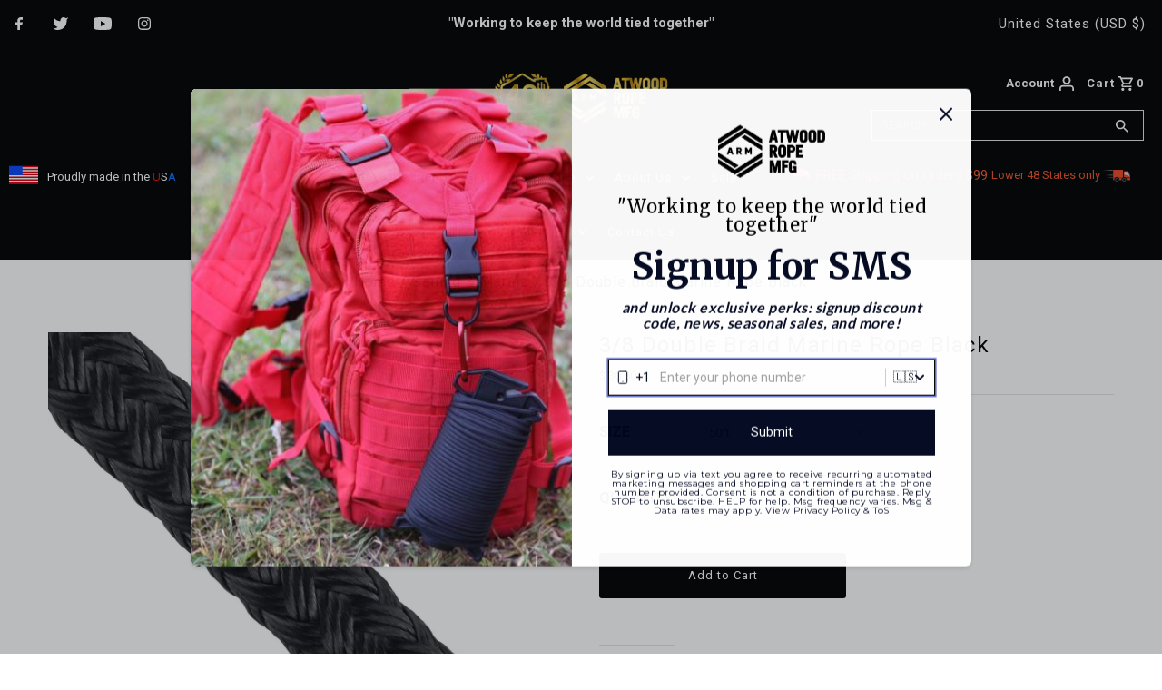

--- FILE ---
content_type: text/css
request_url: https://atwoodrope.com/cdn/shop/t/15/assets/product-reviews-override.css?v=43891886126138304611648132179
body_size: -592
content:
.spr-summary-actions-newreview{background:#000;font-size:14px;font-weight:700;font-family:Helvetica Neue,Helvetica,Arial,sans-serif;color:#fff;border:0;border-radius:3px;transition:all .25s ease-in-out;-webkit-appearance:none;display:inline-block;width:auto;padding:0 15px;letter-spacing:1px;text-decoration:none;cursor:pointer;height:40px;line-height:40px}.spr-summary-actions-newreview:hover{color:#fff;background:#333}
/*# sourceMappingURL=/cdn/shop/t/15/assets/product-reviews-override.css.map?v=43891886126138304611648132179 */


--- FILE ---
content_type: text/javascript
request_url: https://atwoodrope.com/cdn/shop/t/15/assets/newsletter.js?v=114803041354604830071724181253
body_size: -286
content:
(function($){$(document).ready(function(){$(".newsletter-page-title").length!==0&&$("#page img").each(function(index){var imageName="image"+index,imageDownload="https://cdn.shopify.com/s/files/1/0838/2717/files/ARM_Knot_Guide.pdf?12657101681877878639",source="https://cdn.shopify.com/s/files/1/0838/2717/files/ARM_Knot_Guide.pdf?v=1724167253";$(this).wrap("<a download="+imageDownload+" href="+source+" title="+imageName+"><div class='knot-guide-pic'></div></a>")}),$(".catalog-page-title").length!==0&&$("#page img").each(function(index){var imageName="image"+index,imageDownload="https://cdn.shopify.com/s/files/1/0838/2717/files/ARMCatalogWIP2024opCoverImage.jpg?v=1724181229",source="https://cdn.shopify.com/s/files/1/0838/2717/files/ARMCatalogWIP2024op.pdf?v=1724177801";$(this).wrap("<a download="+imageDownload+" href="+source+" title="+imageName+"><div class='knot-guide-pic'></div></a>")});var runOne=!0;function tryToFind(){$(".megamenu .megamenu__list").size()?$(".megamenu .megamenu__list").length!==0&&(runOne&&(runOne=!1,ChangeColorChangingName()),$(".megamenu .megamenu__list").on("change",function(){ChangeColorChangingName()})):window.requestAnimationFrame(tryToFind)}tryToFind();function ChangeColorChangingName(){var newText='<li class="color-changing"><a href="/collections/color-changing-paracord"><span class="color-changing-first">COLOR </span><span class="color-changing-second">CHANGING</span></a></li>';$(".color-changing-first").length===0&&$(".megamenu .megamenu__list li").each(function(index){$(this).children().attr("href")==="/collections/color-changing-paracord"&&$(this).html(newText)})}})})(jQuery);
//# sourceMappingURL=/cdn/shop/t/15/assets/newsletter.js.map?v=114803041354604830071724181253


--- FILE ---
content_type: text/javascript
request_url: https://atwoodrope.com/cdn/shop/t/15/assets/gallery.js?v=85192718566967639151648142097
body_size: 24
content:
(function($){$(document).ready(function(){if($("#breadcrumb .page-title").length!==0){var titleLocation=$(".page-title")[0].innerHTML;if(titleLocation==="Photo Gallery TRD Dispenser"||titleLocation==="Photo Gallery Battlecord"||titleLocation==="Photo Gallery 550 Paracord"||titleLocation==="Photo Gallery 3/32 Tactical"||titleLocation==="Photo Gallery Micro Cord"||titleLocation==="Photo Gallery Nano Cord"||titleLocation==="Photo Gallery Glow in the Dark"||titleLocation==="Photo Gallery Reflective"||titleLocation==="Photo Gallery Kevlar/aramid"||titleLocation==="Photo Gallery Buckles"||titleLocation==="Photo Gallery Leashes"||titleLocation==="Photo Gallery Dock Lines"||titleLocation==='Photo Gallery 1/16"'||titleLocation==='Photo Gallery 3/16"'||titleLocation==='Photo Gallery 1/4"'||titleLocation==='Photo Gallery 3/8"'||titleLocation==='Photo Gallery 1/2"'||titleLocation==='Photo Gallery 5/8"'||titleLocation==="Photo Gallery Solid Braid"||titleLocation==="Photo Gallery Arborist Rope"||titleLocation==="Photo Gallery Static Rope"){$("#page img").each(function(index){var imageName="image"+index,imageDownload="image"+index+".jpg",source=$(this)[0].src;$(this).wrap("<a download="+imageDownload+" href="+source+" title="+imageName+"><div class='with-bg-size'></div></a>")});var firstSection="";$(".galleria tr").each(function(index){var secondSection="";(index%2===0||index===0)&&(firstSection=$(this)[0].innerHTML,console.log("firstSection: "+firstSection),$(this).remove()),(index%2===1||index===1)&&(secondSection=firstSection+$(this)[0].innerHTML,console.log("secondSection: "+secondSection),$(this)[0].innerHTML=secondSection)}),$("#breadcrumb .separator").append('<a href="photo-gallery" class="homepage-link" title="PhotoGallery">Photo Gallery</a><span class="separator"> / </span>')}}}),setTimeout(function(){$("#tidio-chat iframe").contents().find(".online .powered").hide()},5*1e3)})(jQuery);
//# sourceMappingURL=/cdn/shop/t/15/assets/gallery.js.map?v=85192718566967639151648142097


--- FILE ---
content_type: text/javascript
request_url: https://atwoodrope.com/cdn/shop/t/15/assets/booster.js?v=125488231174082980761648147429
body_size: 10147
content:
(function(Q,V){typeof window.exports=="object"&&typeof window[function(){var Z="e",s="odul",VT="m";return VT+s+Z}()]!="undefined"?window.module[function(){var o="s",B="t",p="por",I="x",eR="e";return eR+I+p+B+o}()]=V():typeof window.define=="function"&&window.define[function(){var Y="d",Ct="m",t="a";return t+Ct+Y}()]?window[function(){var f="ne",g="defi";return g+f}()](V):Q.baMet=V()})(this,function(){function Q(){return d[function(){var Jt="refix",Yv="urlP";return Yv+Jt}()]+d[function(){var S="sUrl",W8="baEv";return W8+S}()]}function V(Q2){return Object.keys(Q2)[function(){var v="th",Gd="leng";return Gd+v}()]===0}function t(){return(d.useBeacon||d[function(){var U="Now",X="apply";return X+U}()])&&V(d.headers)&&P9&&typeof window.navigator[function(){var Ty="con",E="endBea",EZ="s";return EZ+E+Ty}()]!="undefined"&&!d.withCredentials}function _(){for(var Q2;Q2=r8[function(){var BW="t",m="f",rh="i",tR="sh";return tR+rh+m+BW}()]();)Q2();jX=!0}function r(Q2){jX?Q2():r8.push(Q2)}function D(Q2,V2){var t2=Q2.matches||Q2.matchesSelector||Q2[function(){var z="ctor",kb="e",Zo="l",po="zMatchesSe",lv="mo";return lv+po+Zo+kb+z}()]||Q2[function(){var X="sSelector",i="msMatche";return i+X}()]||Q2.oMatchesSelector||Q2[function(){var zc="sSelector",f="tche",S="webkitMa";return S+f+zc}()];return t2?t2.apply(Q2,[V2]):(dD[function(){var sC="g",dC="o",FJ="l";return FJ+dC+sC}()](function(){var jC="ch",Sp="o mat",$8="e t",PR="abl",h="Un";return h+PR+$8+Sp+jC}()),!1)}function A(Q2){var V2=[];for(window.j=0;window[function(){var $="j";return $}()]<Q2.items[function(){var o="th",W="leng";return W+o}()];window[function(){var XD="j";return XD}()]++){var t2=Q2.items[window.j];V2[function(){var Z="h",Mo="pus";return Mo+Z}()]({id:t2.id,properties:t2.properties,quantity:t2[function(){var z="ity",Mb="quant";return Mb+z}()],variant_id:t2.variant_id,product_id:t2.product_id,final_price:t2[function(){var bc="e",pu="ric",zG="p",QB="final_";return QB+zG+pu+bc}()],image:t2.image,handle:t2.handle,title:t2.title})}return{token:Q2[function(){var b="n",L="e",a="tok";return a+L+b}()],total_price:Q2.total_price,items:V2,currency:Q2.currency}}function s(Q2){dD[function(){var q="g",f="o",z5="l";return z5+f+q}()](Q2),Q2._url.indexOf(function(){var gx="dd",N="a",oW="rt/",H7="ca",ik="/";return ik+H7+oW+N+gx}())>=0?dD.getCartData(function(Q3){dD.log(Q3),dD.setCartAttributes(!0,Q3)}):dD[function(){var Z1="s",L="Attribute",B="setCart";return B+L+Z1}()](!0,Q2[function(){var I4="se",N9="n",F2="respo";return F2+N9+I4}()])}function R(){try{var Q2=XMLHttpRequest[function(){var hE="e",$="typ",O="proto";return O+$+hE}()].open;XMLHttpRequest[function(){var h="e",dh="otyp",f="prot";return f+dh+h}()].open=function(){this.addEventListener(function(){var qe="oad",i="l";return i+qe}(),function(){this[function(){var cQ="l",JL="ur",y="_";return y+JL+cQ}()]&&this[function(){var mG="l",Z="ur",Jb="_";return Jb+Z+mG}()].search(/cart.*js/)>=0&&function(){var oB="T",z="E",c="G";return c+z+oB}()!=this._method&&(dD[function(){var m="g",Q22="o",bo="l";return bo+Q22+m}()]("its a cart endpoint thats not a get request"),s(this))}),Q2[function(){var o="y",UY="pl",BY="p",z="a";return z+BY+UY+o}()](this,arguments)}}catch(V2){dD[function(){var z="g",gx="o",K="l";return K+gx+z}()](V2),dD.log(function(){var H8="rt",rP="g ajax ca",b="error catchin";return b+rP+H8}())}}function w(Q2){(function(){var c="e",fI="ractiv",b="inte";return b+fI+c})()===document.readyState||document[function(){var E="ate",ya="t",U="dyS",PZ="ea",uy="r";return uy+PZ+U+ya+E}()]==="complete"?Q2():document.addEventListener("DOMContentLoaded",Q2)}function e(){return function(){var v9="xxxx",yJ="xxxxxxxxx",B="xx",k="xxxxxxxxxxxx4xxxy";return k+B+yJ+v9}().replace(/[xy]/g,function(Q2){var V2=16*Math.random()|0;return(Q2=="x"?V2:3&V2|8).toString(16)})+Date[function(){var jp="w",JU="o",zW="n";return zW+JU+jp}()]()[function(){var K="ing",FI="toStr";return FI+K}()]()}function Y(){d.cookies&&P9&&dD.setCookie(function(){var md="aEvs",$n="aMet_b",o="b";return o+$n+md}(),window[function(){var b="ON",h="S",z="J";return z+h+b}()].stringify(u),1)}function J(){var Q2=document.querySelector("meta[name=csrf-token]");return Q2&&Q2[function(){var C="nt",O="onte",f="c";return f+O+C}()]}function I(){var Q2=document.querySelector("meta[name=csrf-param]");return Q2&&Q2.content}function M(Q2){var V2=J();V2&&Q2[function(){var QO="er",a="questHead",k="setRe";return k+a+QO}()](function(){var E="F-Token",T="X-CSR";return T+E}(),V2)}function UP(Q2){var V2=Q2;return V2[function(){var CW="on",S="comm";return S+CW}()]=window[function(){var B="Apps",cf="er",bc="st",nL="Boo";return nL+bc+cf+B}()][function(){var $="on",sn="mm",oh="co";return oh+sn+$}()],V2}function x(V2){r(function(){dD[function(){var a5="equest",k="dR",S5="sen";return S5+k+a5}()](Q(),UP(V2),function(){for(var Q2=0;Q2<u[function(){var y="th",a="leng";return a+y}()];Q2++)if(u[Q2].id==V2[function(){var j="d",iu="i";return iu+j}()]){u.splice(Q2,1);break}Y()})})}function n(V2){r(function(){var t2=UP(V2),_3=I(),r2=J();_3&&r2&&(t2[_3]=r2),window[function(){var z="tor",E9="a",B="vig",gW="a",jU="n";return jU+gW+B+E9+z}()][function(){var j="n",W="dBeaco",A7="sen";return A7+W+j}()](Q(),window.JSON.stringify(t2))})}function _2(){return window[function(){var nfv="ion",h="locat";return h+nfv}()][function(){var t1="hname",RO="pat";return RO+t1}()]}function vj(Q2){return Q2&&Q2[function(){var K6="th",kt="ng",j="le";return j+kt+K6}()]>0?Q2:null}function g(Q2){for(var V2 in Q2)Q2.hasOwnProperty(V2)&&Q2[V2]===null&&delete Q2[V2];return Q2}function F(Q2){var V2=Q2.target;return g({tag:V2.tagName[function(){var k="e",v="Cas",L="r",b="toLowe";return b+L+v+k}()](),id:vj(V2[function(){var IS="d",DB="i";return DB+IS}()]),class:vj(V2.className),page:_2()})}function H(){B$=dD[function(){var T="Id",W="it",j="getVis";return j+W+T}()]();var Q2=new Date,V2=new Date,t2=2;V2[function(){var QU="s",k="TCHour",h$="tU",i="e",sP="s";return sP+i+h$+k+QU}()](23,59,59,59);var _3=(V2-Q2)/1e3,r2=_3/60;return(r2>Kc||_3<t2)&&(r2=Kc),(!B$||_3<t2)&&(B$=e()),dD.setCookie("baMet_visit",B$,r2),B$}function c3(){if(jX=!1,B$=H(),P=dD[function(){var q="rId",v="to",Rb="getVisi";return Rb+v+q}()](),tW=dD[function(){var $="e",PU="i",U="tCook",S6="ge";return S6+U+PU+$}()]("baMet_apply"),d.cookies===!1||d.applyVisits===!1)dD.log(function(){var Pt=" disabled",W="ng",Z="pplyi",g4="t a",pz="Visi";return pz+g4+Z+W+Pt}()),_();else if(B$&&P&&!tW)dD.log("Active visit"),_();else if(dD.getCookie("baMet_visit")){dD[function(){var bX="g",Df="o",rg="l";return rg+Df+bX}()](function(){var $g="d",W7=" starte",Ah="isit",L="V";return L+Ah+W7+$g}()),P||(P=e(),window.localStorage[function(){var zn="em",k="etIt",_X="s";return _X+k+zn}()](function(){var p6="isitor",p="baMet_v";return p+p6}(),P));var Q2=new Date,V2=Q2[function(){var Mr="ng",j="ri",O="t",S="OS",m="IS",c="to";return c+m+S+O+j+Mr}()]()[function(){var jw="e",i="c",z="sli";return z+i+jw}()](0,10),t2={shop_id:window[function(){var T="s",Kl="pp",ux="osterA",_3="o",X="B";return X+_3+ux+Kl+T}()].common[function(){var BQ="p",E="ho",iG="s";return iG+E+BQ}()].id,name:function(){var K="isit",QB="_v",p7="create";return p7+QB+K}(),params:{landing_page:window[function(){var Cl="n",SL="atio",t1="loc";return t1+SL+Cl}()][function(){var ps="f",QR="re",pQ="h";return pQ+QR+ps}()],screen_width:window[function(){var Ne="n",yP="e",q4="scre";return q4+yP+Ne}()][function(){var y7="h",tN="idt",C2="w";return C2+tN+y7}()],screen_height:window[function(){var f="reen",go="c",hS="s";return hS+go+f}()][function(){var es="t",PG="gh",_P="ei",bl="h";return bl+_P+PG+es}()]},timestamp:window.parseInt(Q2.getTime()),date:V2,hour:Q2.getUTCHours(),id:e(),visit_token:B$,visitor_token:P,app:"ba"};for(var r2 in document[function(){var jp="rer",P_="efer",zb="r";return zb+P_+jp}()].length>0&&(t2[function(){var d4="er",R6="rr",y="refe";return y+R6+d4}()]=document[function(){var c4="r",Hj="ferre",h$="re";return h$+Hj+c4}()]),d.visitParams)d[function(){var uf="ms",$E="itPara",f_="vis";return f_+$E+uf}()].hasOwnProperty(r2)&&(t2[r2]=d.visitParams[r2]);dD[function(){var hU="g",gJ="o",oN="l";return oN+gJ+hU}()](t2),dD.destroyCookie("baMet_apply"),_()}else dD.log("baCookies disabled"),_()}var tE={set:function(Q2,V2,t2,_3){var r2="",D2="";if(t2){var A2=new Date;A2.setTime(A2[function(){var $="ime",Mr="getT";return Mr+$}()]()+60*t2*1e3),r2="; expires="+A2[function(){var v="ring",W="oGMTSt",f="t";return f+W+v}()]()}_3&&(D2=function(){var z="=",mn="in",$J="ma",T="; do";return T+$J+mn+z}()+_3),document.cookie=Q2+"="+window.escape(V2)+r2+D2+function(){var E="h=/",yS=" pat",MZ=";";return MZ+yS+E}()},get:function(Q2){var V2,t2,_3=Q2+function(){var i="=";return i}(),r2=document.cookie.split(";");for(V2=0;V2<r2.length;V2++){for(t2=r2[V2];function(){var B=" ";return B}()===t2.charAt(0);)t2=t2.substring(1,t2.length);if(t2[function(){var RE="f",L="exO",QB="d",Mq="n",EY="i";return EY+Mq+QB+L+RE}()](_3)===0)return unescape(t2[function(){var O="ng",T="ri",j="subst";return j+T+O}()](_3.length,t2[function(){var h="ngth",iu="e",eO="l";return eO+iu+h}()]))}return null}},d={urlPrefix:"",visitsUrl:"https://u0altfd679.execute-api.us-west-2.amazonaws.com/prod/api/appstats",baEvsUrl:"https://u0altfd679.execute-api.us-west-2.amazonaws.com/prod/api/appstats",page:null,useBeacon:!0,startOnReady:!0,applyVisits:!0,cookies:!0,cookieDomain:null,headers:{},visitParams:{},withCredentials:!1},dD=window.baMet||{};dD[function(){var np="gure",q="confi";return q+np}()]=function(Q2){for(var V2 in Q2)Q2[function(){var m="y",pw="rt",pb="ope",z="r",h="OwnP",aV="has";return aV+h+z+pb+pw+m}()](V2)&&(d[V2]=Q2[V2])},dD[function(){var b7="ure",Cr="onfig",L="c";return L+Cr+b7}()](dD);var B$,P,tW,G=window.jQuery||window[function(){var $="o",B="t",jB="p",v="Ze";return v+jB+B+$}()]||window.$,Kc=30,EN=1*(1*462707+70596)+517897,jX=!1,r8=[],P9=function(){var o="d",Te="e",_p="defin",M_="un";return M_+_p+Te+o}()!=typeof window.JSON&&typeof window.JSON[function(){var z="ify",T5="g",a="strin";return a+T5+z}()]!="undefined",u=[];dD[function(){var U="okie",m="setCo";return m+U}()]=function(Q2,V2,t2){tE.set(Q2,V2,t2,d[function(){var T="ain",RO="Dom",Z="ie",zT="cook";return zT+Z+RO+T}()]||d.domain)},dD.getCookie=function(Q2){return tE[function(){var LC="t",j="e",K="g";return K+j+LC}()](Q2)},dD[function(){var i="e",iH="oyCooki",y="destr";return y+iH+i}()]=function(Q2){tE.set(Q2,"",-1)},dD[function(){var mg="g",yh="o",O="l";return O+yh+mg}()]=function(Q2){dD.getCookie(function(){var KL="ebug",f="d",l="t_",c="e",AT="baM";return AT+c+l+f+KL}())&&window[function(){var Fq="le",uO="o",Bk="ons",RU="c";return RU+Bk+uO+Fq}()][function(){var JE="g",E="o",QG="l";return QG+E+JE}()](Q2)},dD.onBaEv=function(Q2,V2,t2){document.addEventListener(Q2,function(Q3){D(Q3.target,V2)&&t2(Q3)})},dD.sendRequest=function(Q2,V2,t2){try{if(P9)if(G&&typeof G[function(){var NE="ax",N="j",E8="a";return E8+N+NE}()]=="function")G[function(){var Js="jax",j="a";return j+Js}()]({type:function(){var XP="T",un="S",YX="PO";return YX+un+XP}(),url:Q2,data:window[function(){var Iq="SON",fI="J";return fI+Iq}()].stringify(V2),contentType:function(){var ma="et=utf-8",SO="on; chars",Vr="application/js";return Vr+SO+ma}(),beforeSend:M,complete:function(Q3){Q3.status==200&&t2(Q3)},headers:d.headers,xhrFields:{withCredentials:d[function(){var $I="tials",b="en",p="ed",b2="withCr";return b2+p+b+$I}()]}});else{var _3=new XMLHttpRequest;for(var r2 in _3[function(){var wK="n",S="e",nA="op";return nA+S+wK}()](function(){var Gc="T",dZ="S",k8="O",cC="P";return cC+k8+dZ+Gc}(),Q2,!0),_3[function(){var $x="ials",Az="ent",cW="withCred";return cW+Az+$x}()]=d[function(){var cS="ials",_b="nt",W="ithCrede",V7z="w";return V7z+W+_b+cS}()],_3[function(){var yE="der",Cu="estHea",dF="setRequ";return dF+Cu+yE}()](function(){var AA="Type",zF="ontent-",uQ="C";return uQ+zF+AA}(),"application/json"),d.headers)d.headers.hasOwnProperty(r2)&&_3.setRequestHeader(r2,d.headers[r2]);_3[function(){var ZV="ad",pj="onlo";return pj+ZV}()]=function(){_3[function(){var FU="us",ZR="t",K="ta",la="s";return la+K+ZR+FU}()]===200&&t2(_3[function(){var T="nse",k="respo";return k+T}()])},M(_3),_3[function(){var K="end",VK="s";return VK+K}()](window.JSON.stringify(V2))}}catch(D2){}},dD[function(){var nD="ta",Hr="CartDa",pV="get";return pV+Hr+nD}()]=function(Q2){try{if(P9)if(G&&typeof G[function(){var f="jax",k="a";return k+f}()]=="function")G.ajax({type:"GET",url:"/cart.js?ba_request=1",data:{},dataType:function(){var Ty="n",sB="jso";return sB+Ty}(),complete:function(V3){V3.status==200&&(V3[function(){var zd="eText",ZW="respons";return ZW+zd}()]?Q2(V3.responseText):Q2(V3))}});else{var V2=new XMLHttpRequest;V2[function(){var E9="e",W="atechang",C="onreadyst";return C+W+E9}()]=function(){V2[function(){var ZU="e",S="at",JG="dySt",Z="a",af="re";return af+Z+JG+S+ZU}()]===4&&V2[function(){var Q3="us",h="stat";return h+Q3}()]===200&&Q2(V2[function(){var pH="t",Wn="eTex",QK="spons",kp="re";return kp+QK+Wn+pH}()])},V2.open("GET",function(){var N="_request=1",HK="/cart.js?ba";return HK+N}(),!1),V2[function(){var ZM="d",XE="n",hq="se";return hq+XE+ZM}()](null)}}catch(t2){}},dD.syncCsId=function(){var Q2=dD.getCookie("baMet_cs_id");return Q2||(Q2=e()),dD.setCookie("baMet_cs_id",Q2,1*(1*8072+7150)+4938),Q2},dD.getVisitId=dD.getVisitToken=function(){return dD[function(){var N="e",l="oki",FH="getCo";return FH+l+N}()](function(){var i_="t",k="visi",f2="baMet_";return f2+k+i_}())},dD[function(){var VM="Id",C="Visitor",Yz="t",l="ge";return l+Yz+C+VM}()]=dD[function(){var zK="orToken",A8="getVisit";return A8+zK}()]=function(){return window[function(){var K="age",aR="Stor",MN="cal",bI="o",vz="l";return vz+bI+MN+aR+K}()][function(){var fK="m",n_="Ite",W="t",AX="ge";return AX+W+n_+fK}()]("baMet_visitor")},dD.isAdmin=function(){return dD.getCookie(function(){var fS="min",S="_ad",p="ba";return p+S+fS}())},dD[function(){var cs="et",Lj="res";return Lj+cs}()]=function(){return dD[function(){var Gb="yCookie",N="estro",A1="d";return A1+N+Gb}()]("baMet_visit"),window.localStorage.removeItem("baMet_visitor"),dD[function(){var pe="Cookie",Vy="destroy";return Vy+pe}()](function(){var j="baEvs",Xl="baMet_";return Xl+j}()),dD[function(){var f="okie",rX="stroyCo",zH="de";return zH+rX+f}()]("baMet_apply"),!0},dD[function(){var r$="g",F8="u",N="deb";return N+F8+r$}()]=function(Q2){return Q2===!1?dD.destroyCookie("baMet_debug"):dD[function(){var AT="e",md="ki",vc="oo",kU="C",pX="set";return pX+kU+vc+md+AT}()](function(){var Og="g",E="t_debu",Hj="aMe",kY="b";return kY+Hj+E+Og}(),"t",11*45371+26519),!0},dD[function(){var S="fo",K="n",W5="BrowserI",Sh="t",ao="ge";return ao+Sh+W5+K+S}()]=function(){return{options:[],header:[navigator.platform,navigator[function(){var KV="nt",AK="e",Yp="g",h5="userA";return h5+Yp+AK+KV}()],navigator.appVersion,navigator[function(){var LL="r",VZ="do",mm="n",PA="ve";return PA+mm+VZ+LL}()],window.opera],dataos:[{name:function(){var ws="one",Kb=" Ph",EZ="Windows";return EZ+Kb+ws}(),value:"Windows Phone",version:"OS"},{name:function(){var eV="ows",nC="Wind";return nC+eV}(),value:function(){var f="n",J4="i",Oa="W";return Oa+J4+f}(),version:"NT"},{name:function(){var Iu="e",s8="on",Mt="Ph",_E="i";return _E+Mt+s8+Iu}(),value:"iPhone",version:function(){var j="S",cy="O";return cy+j}()},{name:"iPad",value:function(){var X="Pad",ZO="i";return ZO+X}(),version:function(){var mI="S",p="O";return p+mI}()},{name:"Android",value:function(){var nc="d",fB="droi",k="An";return k+fB+nc}(),version:"Android"},{name:"Mac OS",value:"Mac",version:"OS X"},{name:"Linux",value:function(){var T="x",d0="nu",b="Li";return b+d0+T}(),version:function(){var $4="v",Z="r";return Z+$4}()},{name:"Palm",value:function(){var lu="m",Nb="Pal";return Nb+lu}(),version:function(){var Sl="OS",KU="Palm";return KU+Sl}()}],databrowser:[{name:function(){var Ul3="ome",Q6="hr",UD="C";return UD+Q6+Ul3}(),value:function(){var rl="me",Ea="Chro";return Ea+rl}(),version:function(){var bd="me",h="ro",TF="h",AA="C";return AA+TF+h+bd}()},{name:"Firefox",value:function(){var pa="x",W="efo",iY="Fir";return iY+W+pa}(),version:function(){var on="fox",mq="e",mW="Fir";return mW+mq+on}()},{name:function(){var al="fari",op="Sa";return op+al}(),value:function(){var GZ="fari",rm="Sa";return rm+GZ}(),version:"Version"},{name:function(){var qK="plorer",yG="x",Pv="E",zS="Internet ";return zS+Pv+yG+qK}(),value:function(){var c="IE",aY="MS";return aY+c}(),version:function(){var nP="SIE",uH="M";return uH+nP}()},{name:"Opera",value:function(){var F2="ra",XF="e",Wi="p",J9="O";return J9+Wi+XF+F2}(),version:"Opera"},{name:"BlackBerry",value:"CLDC",version:function(){var I5="LDC",YZ="C";return YZ+I5}()},{name:"Mozilla",value:"Mozilla",version:"Mozilla"}],init:function(){var Q2=this[function(){var Sw="r",QS="eade",Km="h";return Km+QS+Sw}()].join(function(){var Dc=" ";return Dc}());return{os:this[function(){var pK="em",Ji="t",iF="hI",JS="c",yX="t",Qh="a",M8="m";return M8+Qh+yX+JS+iF+Ji+pK}()](Q2,this[function(){var x0="os",gJ="data";return gJ+x0}()]),browser:this[function(){var LA="hItem",M3="tc",fb="a",G2="m";return G2+fb+M3+LA}()](Q2,this[function(){var MY="owser",iR="atabr",NEE="d";return NEE+iR+MY}()]),tz_offset:new Date().getTimezoneOffset()/60}},matchItem:function(Q2,V2){var t2,_3,r2,D2=0,A2=0;for(D2=0;D2<V2.length;D2+=1)if(new window.RegExp(V2[D2].value,"i").test(Q2)){if(t2=new window.RegExp(V2[D2].version+function(){var zo="d._]+)",Cw=";]([\\",gX="[- /:";return gX+Cw+zo}(),function(){var xnv="i";return xnv}()),r2="",(_3=Q2.match(t2))&&_3[1]&&(_3=_3[1]),_3)for(_3=_3.split(/[._]+/),A2=0;A2<_3[function(){var Mk="gth",v8="len";return v8+Mk}()];A2+=1)r2+=A2===0?_3[A2]+".":_3[A2];else r2=function(){var $_="0";return $_}();return V2[D2].name}return{name:function(){var TP="own",xf="unkn";return xf+TP}(),version:0}}}.init()},dD.apply=function(Q2,V2,_3){try{var D2=new Date,A2=D2[function(){var h="tring",_l="toISOS";return _l+h}()]().slice(0,10),s2={shop_id:window.BoosterApps[function(){var W="n",H$="o",E="comm";return E+H$+W}()][function(){var Z="p",X="sho";return X+Z}()].id,name:Q2,params:V2||{},timestamp:window.parseInt(D2[function(){var c="e",nq="im",ri="getT";return ri+nq+c}()]()),date:A2,hour:D2.getUTCHours(),id:e(),app:_3};r(function(){d[function(){var p="es",k="i",z_="cook";return z_+k+p}()]&&!dD[function(){var f="itId",Uq="getVis";return Uq+f}()]()&&c3(),r(function(){dD.log(s2),s2.visit_token=dD[function(){var _Q="tId",zR="etVisi",Wm="g";return Wm+zR+_Q}()](),s2[function(){var j1="n",nN2="e",Rd="ok",T="sitor_t",iK="i",wr="v";return wr+iK+T+Rd+nN2+j1}()]=dD.getVisitorId(),t()?n(s2):(u.push(s2),Y(),setTimeout(function(){x(s2)},1e3))})})}catch(R2){dD.log(R2),dD.log(function(){var BE="lying",SL="rror app",p8="e";return p8+SL+BE}())}return!0},dD.applyView=function(Q2){var V2=dD.page_hash;if(Q2)for(var t2 in Q2)Q2[function(){var Bm="rty",Mk="e",m_="op",wk="hasOwnPr";return wk+m_+Mk+Bm}()](t2)&&(V2[t2]=Q2[t2]);dD[function(){var EA="y",X="ppl",Fe="a";return Fe+X+EA}()](function(){var gy="iew",E="v";return E+gy}(),V2,function(){var c="a",TO="b";return TO+c}())},dD[function(){var ln="s",lq="ck",eR="ppCli",j="applyA";return j+eR+lq+ln}()]=function(){dD[function(){var Zk="Ev",BE="onBa";return BE+Zk}()](function(){var vw="k",m5="c",F6="li",NV="c";return NV+F6+m5+vw}(),".ba-met-handler",function(Q2){try{var V2=Q2.target,t2=V2.getAttribute(function(){var tS="me",EW="et-na",TM="data-ba-m";return TM+EW+tS}());if(t2){var _3=F(Q2),r2=V2.getAttribute("data-ba-met-app");if(_3.text=_3.tag=="input"?V2[function(){var Oy="e",c="lu",k="va";return k+c+Oy}()]:(V2[function(){var B8="nt",xT="nte",oxr="textCo";return oxr+xT+B8}()]||V2[function(){var Tj="Text",sZ="r",fu="inne";return fu+sZ+Tj}()]||V2.innerHTML)[function(){var rI="e",nX="c",fH="pla",hl="re";return hl+fH+nX+rI}()](/[\s\r\n]+/g," ").trim(),_3[function(){var Fy="f",ys="e",p="r",Xl="h";return Xl+p+ys+Fy}()]=V2.href,D2=V2.getAttribute(function(){var aC="ras",Ni="ba-met-ext",y6="data-";return y6+Ni+aC}())){var D2=window[function(){var Z8="bers",TD="leanNum",dh="c";return dh+TD+Z8}()](window[function(){var ZD="N",Va="JSO";return Va+ZD}()][function(){var W="se",pJ="par";return pJ+W}()](D2));for(var A2 in D2)D2.hasOwnProperty(A2)&&(_3[A2]=D2[A2])}dD.apply(t2,_3,r2)}}catch(s2){dD[function(){var _U="g",iG="o",J1="l";return J1+iG+_U}()](function(){var yD="xception",y6="icks e",q3="applyAppCl";return q3+y6+yD}()),dD.log(s2)}})},dD.applyAtc=function(){dD.onBaEv("click",function(){var _X="oduct-menu-button-atc, .button-cart, .product-add, .add-to-cart input, .btn-addtocart, [name=add]",Ln=".product-form__cart-submit, #AddToCart-product-template, .product-atc-btn, .product-menu-button.pr";return Ln+_X}(),function(Q2){Date[function(){var pi="w",Eb="o",ZF="n";return ZF+Eb+pi}()]();var V2=Q2.target,t2=F(Q2);t2.text=t2[function(){var gnC="g",_6="a",c="t";return c+_6+gnC}()]=="input"?V2[function(){var HP="lue",Ir="va";return Ir+HP}()]:(V2.textContent||V2[function(){var u$="Text",JE="r",$R="inne";return $R+JE+u$}()]||V2[function(){var Ds="HTML",SP="inner";return SP+Ds}()]).replace(/[\s\r\n]+/g," ").trim(),t2.href=V2[function(){var TL="f",Dx="e",fw="hr";return fw+Dx+TL}()],dD.apply(function(){var BV="c",K8="t",cE="a";return cE+K8+BV}(),t2,function(){var T2="a",iU="b";return iU+T2}())})},dD[function(){var cY="rtData",Z="saveBaCa";return Z+cY}()]=function(Q2){if(P9){var V2=dD[function(){var tr="tData",IC="r",xQ="getBaCa";return xQ+IC+tr}()]();V2.push(Q2),window.localStorage.setItem("baMet_cartData",window[function(){var Uj="N",VL="O",PX="S",p4="J";return p4+PX+VL+Uj}()][function(){var bH="ify",o5="tring",KW="s";return KW+o5+bH}()](V2))}},dD.getBaCartData=function(){try{if(window[function(){var ET="e",Nd="Storag",Qm="l",r_="loca";return r_+Qm+Nd+ET}()].getItem("baMet_cartData")){var Q2=window.parseInt(new Date()[function(){var Ts="ime",eS="T",w1="get";return w1+eS+Ts}()]())-2592e5,V2=window.JSON.parse(window[function(){var UB="torage",Xc="alS",hg="c",T="o",Ti="l";return Ti+T+hg+Xc+UB}()].getItem(function(){var nw="ata",CF="D",fO="t",i4="car",ki="_",jL="baMet";return jL+ki+i4+fO+CF+nw}()))[function(){var s9="ter",tQ="l",p="fi";return p+tQ+s9}()](function(V3){return window.parseInt(V3.ts)>Q2}).reverse();return window[function(){var E="ge",WK="alStora",c0="loc";return c0+WK+E}()][function(){var qS="Item",eb="set";return eb+qS}()](function(){var ou="a",GJ="tDat",Ba="aMet_car",Ik="b";return Ik+Ba+GJ+ou}(),window[function(){var hy="N",dL="O",KK="JS";return KK+dL+hy}()].stringify(V2)),V2}return[]}catch(t2){dD[function(){var uf="g",b="o",Xx="l";return Xx+b+uf}()](t2),dD[function(){var p="g",RM="o",SM="l";return SM+RM+p}()](function(){var ND="ting ba",Wv="et",hD="error g";return hD+Wv+ND}())}},dD.updateBaCart=function(Q2){var V2=dD[function(){var aV="ie",N2="tCook",So="ge";return So+N2+aV}()](function(){var ub="rt",bv="a",c="c";return c+bv+ub}()),t2=dD.getCookie("ba_cart_token");window.BoosterApps[function(){var b$="mon",G4="m",ra="co";return ra+G4+b$}()][function(){var h="nversion",D9="has_ba_co";return D9+h}()]&&(V2!=t2||Q2)&&window.ba_preview_mode!=1&&(dD[function(){var PU="ie",PB="ok",Km="setCo";return Km+PB+PU}()]("ba_cart_token",V2,2*1264+352),dD.apply("update_cart",{},function(){var W="l",RP="a",Jr="glob";return Jr+RP+W}()),dD.log(function(){var KQ="here",b4="ng to the API from ",SA="cart token changed -posti";return SA+b4+KQ}()))},dD[function(){var CX="BaCartDb",uT="e",tC="at",Aw="upd";return Aw+tC+uT+CX}()]=function(Q2){if(window[function(){var ge="pps",k="terA",tU="os",Cg="Bo";return Cg+tU+k+ge}()][function(){var gK="te_cart",ks="can_upda";return ks+gK}()]==1){var V2=dD.getCookie("cart"),t2=dD[function(){var oz="okie",E="getCo";return E+oz}()]("ba_cart_token"),_3=window.localStorage[function(){var vP="m",TE="tIte",IF="ge";return IF+TE+vP}()](function(){var Wa="rt",h9="est_ca",p="baMet_lat";return p+h9+Wa}()),r2=window[function(){var gG="torage",B7="calS",gI="lo";return gI+B7+gG}()].getItem("baMsg_synced_cart"),D2=Q2;if(D2==0&&(_3==r2&&V2==t2||(D2=!0)),D2&&window[function(){var or="ode",c="ew_m",f="ba_previ";return f+c+or}()]!=1){if(!V2)return void(t2&&(dD.log("cart token has been removed - remove cart uid"),dD[function(){var Dg="e",GR="ooki",vC="yC",Rj="destro";return Rj+vC+GR+Dg}()](function(){var JZ="cs_id",pT="baMet_";return pT+JZ}()),dD.destroyCookie("ba_cart_token")));dD[function(){var fv="ie",Rn="tCook",b="se";return b+Rn+fv}()]("ba_cart_token",V2,1*14878+5282);var A2=dD.syncCsId();dD[function(){var Sv="g",X="o",Kt="l";return Kt+X+Sv}()]("set and update cart id here");var s2=window.JSON.parse(_3);if(s2[function(){var tK="en",OE="k",AU="o",_G="t";return _G+AU+OE+tK}()]!=V2)var R2=s2[function(){var ui="n",kr="e",di="tok";return di+kr+ui}()];else R2="";var w2={action_type:"track_cart",cart_json:s2,visit_token:dD[function(){var Rh="d",JY="VisitI",kG="et",ow="g";return ow+kG+JY+Rh}()](),visitor_token:dD.getVisitorToken(),cart_uid:A2,old_uid:R2};dD[function(){var c2="quest",PR="ndRe",PA="se";return PA+PR+c2}()](window.BoosterApps.cs_app_url,w2,function(){dD.log("posted to app url"),window[function(){var Sb="ge",q7="alStora",EX="c",nc="lo";return nc+EX+q7+Sb}()][function(){var l7="em",f_S="It",A3="et",wC="s";return wC+A3+f_S+l7}()]("baMsg_synced_cart",_3)}),dD[function(){var QK="g",zR="o",eX="l";return eX+zR+QK}()](function(){var m_="re",W="from he",T0="nged -posting to the API ",XT="cart token cha";return XT+T0+W+m_}())}}},dD[function(){var Mx="tributes",X="setCartAt";return X+Mx}()]=function(Q2,V2){try{dD[function(){var uY="g",D_="o",Rl="l";return Rl+D_+uY}()]("setting cart attributes");var t2=window.localStorage.getItem(function(){var Hs="ion_data",wG="ba_convers";return wG+Hs}());if(Q2){dD[function(){var vA="g",m9="o",V0="l";return V0+m9+vA}()](function(){var p="ate",f="identified ajax cart upd",hG="set cart attributes ";return hG+f+p}()),dD[function(){var xL="g",U7="o",iA="l";return iA+U7+xL}()](V2);var _3=A(window[function(){var QU="ON",Ce="S",cZ="J";return cZ+Ce+QU}()][function(){var sQ="e",gH="s",rj="r",U8="a",k="p";return k+U8+rj+gH+sQ}()](V2))}else _3=A(window[function(){var zC="pps",Yv="osterA",KU="Bo";return KU+Yv+zC}()].common.cart);window[function(){var w0="orage",wP="lSt",Hu="loca";return Hu+wP+w0}()][function(){var Qj="m",Nj="te",AQ="I",k="t",vg="se";return vg+k+AQ+Nj+Qj}()]("baMet_latest_cart",window.JSON[function(){var gG="gify",za="strin";return za+gG}()](_3));var r2=_3.items;if(window[function(){var bV="s",yf="terApp",mi="Boos";return mi+yf+bV}()][function(){var LD="rl",T="_app_u",yx="cs";return yx+T+LD}()])return dD.log("cart update save to db"),void dD.updateBaCartDb(Q2);var D2=dD[function(){var f="Data",oB="art",K0="getBaC";return K0+oB+f}()](),s2={visit_token:dD[function(){var Oy="itId",C2="getVis";return C2+Oy}()](),visitor_token:dD.getVisitorToken(),items:[],cart_token:dD.getCookie(function(){var Hd="t",Yc="r",Oe="ca";return Oe+Yc+Hd}())};for(window[function(){var O$="j";return O$}()]=0;window.j<r2.length;window[function(){var U9="j";return U9}()]++){var R2=r2[window[function(){var iU="j";return iU}()]];if(R2){var w2=D2.find(function(Q3){return Q3[function(){var dg="d",XE="i";return XE+dg}()]==R2.id});w2&&(R2.ba_conversion_data=w2,s2.items[function(){var YD="h",Oj="s",h0="pu";return h0+Oj+YD}()](w2),window[function(){var $d="Apps",M0="er",zy="st",Sg="o",TG="Bo";return TG+Sg+zy+M0+$d}()].common[function(){var E="rsion",b="e",P1="nv",YV="has_ba_co";return YV+P1+b+E}()]=!0)}}var e2=window[function(){var pi="ON",H2="JS";return H2+pi}()][function(){var qL="y",uF="gif",nym="strin";return nym+uF+qL}()](s2);window[function(){var hP="rApps",b="ste",lM="Boo";return lM+b+hP}()].common.ba_conversion_data=s2,t2!=e2||window[function(){var tO="pps",fp="terA",eg="oos",i_="B";return i_+eg+fp+tO}()].common[function(){var gA="ta",c="a",ea="_d",uh="conversion",d20="ba_";return d20+uh+ea+c+gA}()]&&function(){var QB="t",a_="ar",ia="c";return ia+a_+QB}()==window[function(){var Wf="rApps",Ll="te",Tr="os",Ek="Bo";return Ek+Tr+Ll+Wf}()].common.template?(dD.log(function(){var dc="version_data",GX="saving ba_con";return GX+dc}()),window[function(){var Rv="age",Lq="r",k$="ocalSto",tA="l";return tA+k$+Lq+Rv}()][function(){var ge="tem",D0="setI";return D0+ge}()]("ba_conversion_data",e2),dD.updateBaCart(!0)):dD[function(){var lV="BaCart",Jk="e",l8="t",XW="upda";return XW+l8+Jk+lV}()](!1)}catch(Y2){dD[function(){var eB="g",c="o",Is="l";return Is+c+eB}()](function(){var TD="on",p1=" excepti",zH="ributes",fd="tAtt",vP="setCar";return vP+fd+zH+p1+TD}()),dD[function(){var BX="g",T="o",Vq="l";return Vq+T+BX}()](Y2)}},dD.applyAll=function(){document.referrer.indexOf("/admin/shops/")>0&&dD[function(){var bh="okie",W="o",k="etC",E="s";return E+k+W+bh}()](function(){var CE="n",zn="dmi",$_="a",EY="_",Lf="ba";return Lf+EY+$_+zn+CE}(),1,EN),dD.setCartAttributes(!1,{}),dD[function(){var jr="s",c="Click",R5="applyApp";return R5+c+jr}()]()};try{u=window.JSON[function(){var u1="rse",KU="a",xU="p";return xU+KU+u1}()](dD[function(){var of="ookie",hp="C",Ly="get";return Ly+hp+of}()]("baMet_baEvs")||"[]")}catch(uN){}for(var nN=0;nN<u[function(){var S0="h",m3="t",dl="leng";return dl+m3+S0}()];nN++)x(u[nN]);return R(),dD[function(){var tc="rt",ms="ta",JZ="s";return JZ+ms+tc}()]=function(){c3(),dD[function(){var f="t",In="r",aO="ta",hS="s";return hS+aO+In+f}()]=function(){}},w(function(){d.startOnReady&&dD[function(){var Jk="t",rh="tar",Ic="s";return Ic+rh+Jk}()]()}),dD[function(){var PX="ash",Rl="_h",Ak="ge",PP="pa";return PP+Ak+Rl+PX}()]={url:window.location.href,page:_2(),template:window.BoosterApps.common.template},dD}),window.baMet.applyAll();
//# sourceMappingURL=/cdn/shop/t/15/assets/booster.js.map?v=125488231174082980761648147429
